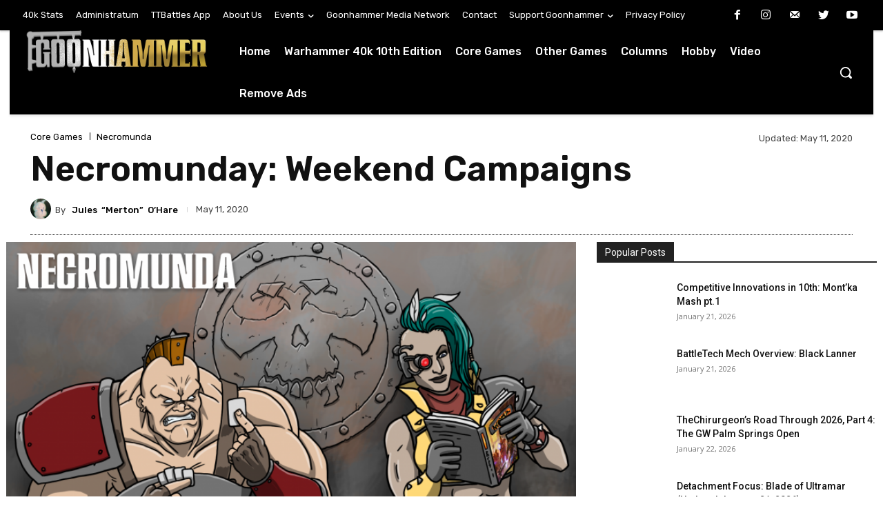

--- FILE ---
content_type: text/html; charset=UTF-8
request_url: https://www.goonhammer.com/necromunday-weekend-campaigns/
body_size: 2249
content:
<!DOCTYPE html>
<html lang="en">
<head>
    <meta charset="utf-8">
    <meta name="viewport" content="width=device-width, initial-scale=1">
    <title></title>
    <style>
        body {
            font-family: "Arial";
        }
    </style>
    <script type="text/javascript">
    window.awsWafCookieDomainList = [];
    window.gokuProps = {
"key":"AQIDAHjcYu/GjX+QlghicBgQ/7bFaQZ+m5FKCMDnO+vTbNg96AHzOpaJdCT16BNTHHOlBrRcAAAAfjB8BgkqhkiG9w0BBwagbzBtAgEAMGgGCSqGSIb3DQEHATAeBglghkgBZQMEAS4wEQQME93hLjFno3N6GTj9AgEQgDt/iV7X9Hdzof9EfVmH2hm5ve21Uzi52f21MPofygpjydkfDxvTMDpVtHV/BR549NavJWgn0JGR+3yffA==",
          "iv":"A6x+RgH+rwAADnW9",
          "context":"n+NGdySfkSoSNXOr4NrkgVASsN4T4+4k0Ura1Dfwrw33hbOJWnEHWB9vFOsOeKaBqyMeMRjnjksW7d8mp8EZMTSy++/1meIaa0edMJ6oCOFoDroYNlMhtAHgOyiDjxUu8SA0STDEUkh6VTTQkmhcpuwwXlkTGvwdl9Ef7s0NDVv9LeXXYjSVVH+0gegBcSrj25opf/96Z55hTCxhJjl5ITVNSHqlcxjG+AToXkr7jyfraQ5h/rkCJESiYcMwYXklaAwOlq+0fbdgJpbRgRq9pOzVgO9ZdMpfe/9gRw5UYFTE+ka97xbDwhVoRR7KQ1FPUJ9oOzgV/gugWTRRoNZt84bD0fRNJkT1S72R0qeGMfwQhqlwnRZYubLiZNAimQfUXWmaj6D2EMMfwz3blxsR6weoVpmzPEZ9Cs/FxtqxwPhO46l+It6SWgCoT7mdIlnCf4x7p5zUkpyhUDqXZxEir0mkCnHXFaSiRT/JYuesPayanOg/W7Jh2PVDU0Q/vGM3QQ1saK52zSu3YbTNwOm9CaPvYzdMo2xo/S9kWF1WJJz1LPCQrpZiGp5cPTx3Jr3M5axpIV0Z9PwBr6ec/YoVGa4eY0O0kOE2VNiLGzyevbLVFOb/uxGrRC50S/ntcmNCxlwNLvlXRH3Da7POrV1OCOPfpMCZWoAPFFDhKFUaNI430nlDvizelw/r7kQjHRwS3yx1M7FW7KmBTkHXmB7XkqGVLP9C5muns6kY2dpkm0oWjszQoFMsQMlceuV/YNxenvGBWOXxj8Lb6knQ6Mt7eA=="
};
    </script>
    <script src="https://e7148e4b80d2.f47c32ba.us-east-2.token.awswaf.com/e7148e4b80d2/1e3af989b16e/b8505ae3ee9c/challenge.js"></script>
</head>
<body>
    <div id="challenge-container"></div>
    <script type="text/javascript">
        AwsWafIntegration.saveReferrer();
        AwsWafIntegration.checkForceRefresh().then((forceRefresh) => {
            if (forceRefresh) {
                AwsWafIntegration.forceRefreshToken().then(() => {
                    window.location.reload(true);
                });
            } else {
                AwsWafIntegration.getToken().then(() => {
                    window.location.reload(true);
                });
            }
        });
    </script>
    <noscript>
        <h1>JavaScript is disabled</h1>
        In order to continue, we need to verify that you're not a robot.
        This requires JavaScript. Enable JavaScript and then reload the page.
    </noscript>
</body>
</html>